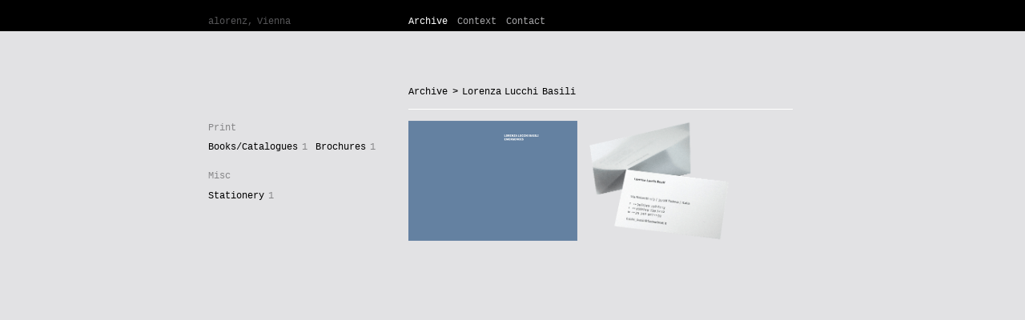

--- FILE ---
content_type: text/html; charset=UTF-8
request_url: http://www.alorenz.net/archive/lucchi-basili/
body_size: 3019
content:


<!DOCTYPE html PUBLIC "-//W3C//DTD XHTML 1.0 Strict//EN" 
	"http://www.w3.org/TR/xhtml1/DTD/xhtml1-strict.dtd"> 
<html xmlns="http://www.w3.org/1999/xhtml">
	<head>
        <meta http-equiv="content-type" content="text/html; charset=utf-8" />
        <meta http-equiv="content-style-type" content="text/css" />
        <!-- <link href="http://www.alorenz.net/screen.css" rel="stylesheet" type="text/css" /> -->
        <link href="https://alorenz.net/screen.css" rel="stylesheet" type="text/css" />
		<title>alorenz, Vienna | Archive | Lorenza Lucchi Basili</title>
			</head>
<body>
<div id='header'>
	<div class='frame'>
		<div class='side'>
			<a href='http://www.alorenz.net/'>alorenz, Vienna</a>		</div><!--/side-->
		<div class='main'>
			<a class='current' href='http://www.alorenz.net/archive/'>Archive</a> <a href='http://www.alorenz.net/context/'>Context</a> <a href='http://www.alorenz.net/contact/'>Contact</a> 		</div><!--/main-->
	</div><!--/frame-->
</div><!--/header-->

<div id='content'>
	<div class='frame'>
		<div class='side'>
			<div class='top'>
							</div><!--/top-->
			<div class='content'>
				<ul class='subcats'><li class='inline'><span class='list-subhead'>Print</span><ul><li><a class='txt' href='http://www.alorenz.net/archive/lucchi-basili/books/'>Books/Catalogues <span class='addon'>1</span></a></li> <li><a class='txt' href='http://www.alorenz.net/archive/lucchi-basili/brochures/'>Brochures <span class='addon'>1</span></a></li> </ul></li><li class='inline'><span class='list-subhead'>Misc</span><ul><li><a class='txt' href='http://www.alorenz.net/archive/lucchi-basili/stationery/'>Stationery <span class='addon'>1</span></a></li> </ul></li></ul><br />			</div><!--/content-->
		</div><!--/side-->	
		<div class='main'>
			<div class='top'>
				<h1></h1><ul class='dropdown'><li><span class='list-head'><a class='txt' href='http://www.alorenz.net/archive/'>Archive</a></span><ul class='subcats'><li class='inline'><span class='list-subhead'>Music: Artists</span><ul><li><a class='txt' href='http://www.alorenz.net/archive/agf/'>agf <span class='addon'>4</span></a></li> <li><a class='txt' href='http://www.alorenz.net/archive/ambarchi-fennesz-pimmon-rehberg-rowe/'>Ambarchi/Fennesz/Pimmon/Rehberg/Rowe <span class='addon'>2</span></a></li> <li><a class='txt' href='http://www.alorenz.net/archive/atmo-brtschitsch/'>Atmo.Brtschitsch <span class='addon'>3</span></a></li> <li><a class='txt' href='http://www.alorenz.net/archive/autopoieses/'>Autopoieses <span class='addon'>2</span></a></li> <li><a class='txt' href='http://www.alorenz.net/archive/bertilsson/'>Andreas Bertilsson <span class='addon'>6</span></a></li> <li><a class='txt' href='http://www.alorenz.net/archive/bjorgulfsson/'>Heimir Björgúlfsson <span class='addon'>1</span></a></li> <li><a class='txt' href='http://www.alorenz.net/archive/bretschneider/'>Frank Bretschneider <span class='addon'>1</span></a></li> <li><a class='txt' href='http://www.alorenz.net/archive/cascone/'>Kim Cascone <span class='addon'>3</span></a></li> <li><a class='txt' href='http://www.alorenz.net/archive/charlemagne-palestine/'>Charlemagne Palestine <span class='addon'>1</span></a></li> <li><a class='txt' href='http://www.alorenz.net/archive/charles/'>Christophe Charles <span class='addon'>3</span></a></li> <li><a class='txt' href='http://www.alorenz.net/archive/chikinki/'>Chikinki <span class='addon'>1</span></a></li> <li><a class='txt' href='http://www.alorenz.net/archive/costello/'>Donnacha Costello <span class='addon'>2</span></a></li> <li><a class='txt' href='http://www.alorenz.net/archive/davis/'>Richard Davis <span class='addon'>3</span></a></li> <li><a class='txt' href='http://www.alorenz.net/archive/deupree/'>Taylor Deupree <span class='addon'>2</span></a></li> <li><a class='txt' href='http://www.alorenz.net/archive/electric-company/'>Electric Company <span class='addon'>2</span></a></li> <li><a class='txt' href='http://www.alorenz.net/archive/folie/'>Folie <span class='addon'>6</span></a></li> <li><a class='txt' href='http://www.alorenz.net/archive/freiband/'>Freiband <span class='addon'>1</span></a></li> <li><a class='txt' href='http://www.alorenz.net/archive/full-swing/'>Full Swing <span class='addon'>8</span></a></li> <li><a class='txt' href='http://www.alorenz.net/archive/gold-chains/'>Gold Chains & Sue Cie <span class='addon'>1</span></a></li> <li><a class='txt' href='http://www.alorenz.net/archive/gonzales/'>Gonzales <span class='addon'>1</span></a></li> <li><a class='txt' href='http://www.alorenz.net/archive/hecker/'>Maximilian Hecker <span class='addon'>27</span></a></li> <li><a class='txt' href='http://www.alorenz.net/archive/ikeda/'>Ryoji Ikeda <span class='addon'>1</span></a></li> <li><a class='txt' href='http://www.alorenz.net/archive/kid606/'>kid606 <span class='addon'>5</span></a></li> <li><a class='txt' href='http://www.alorenz.net/archive/la-hengst/'>Bernadette La Hengst <span class='addon'>9</span></a></li> <li><a class='txt' href='http://www.alorenz.net/archive/laub/'>Laub <span class='addon'>5</span></a></li> <li><a class='txt' href='http://www.alorenz.net/archive/lidbo/'>Håkan Lidbo <span class='addon'>2</span></a></li> <li><a class='txt' href='http://www.alorenz.net/archive/litwinenko/'>Litwinenko <span class='addon'>1</span></a></li> <li><a class='txt' href='http://www.alorenz.net/archive/mathieu/'>Stephan Mathieu <span class='addon'>16</span></a></li> <li><a class='txt' href='http://www.alorenz.net/archive/ohara/'>Raz Ohara <span class='addon'>5</span></a></li> <li><a class='txt' href='http://www.alorenz.net/archive/pan-sonic/'>Pan Sonic <span class='addon'>1</span></a></li> <li><a class='txt' href='http://www.alorenz.net/archive/piano-magic/'>Piano Magic <span class='addon'>1</span></a></li> <li><a class='txt' href='http://www.alorenz.net/archive/pimmon/'>Pimmon <span class='addon'>2</span></a></li> <li><a class='txt' href='http://www.alorenz.net/archive/preed/'>Preed <span class='addon'>2</span></a></li> <li><a class='txt' href='http://www.alorenz.net/archive/rabelais/'>Akira Rabelais <span class='addon'>2</span></a></li> <li><a class='txt' href='http://www.alorenz.net/archive/random-industries/'>Random Industries <span class='addon'>1</span></a></li> <li><a class='txt' href='http://www.alorenz.net/archive/rechenzentrum/'>Rechenzentrum <span class='addon'>11</span></a></li> <li><a class='txt' href='http://www.alorenz.net/archive/rimheden/'>Sophie Rimheden <span class='addon'>5</span></a></li> <li><a class='txt' href='http://www.alorenz.net/archive/rkahf/'>Rhythm King And Her Friends <span class='addon'>3</span></a></li> <li><a class='txt' href='http://www.alorenz.net/archive/roberts/'>Dean Roberts <span class='addon'>1</span></a></li> <li><a class='txt' href='http://www.alorenz.net/archive/sex-in-dallas/'>Sex in Dallas <span class='addon'>6</span></a></li> <li><a class='txt' href='http://www.alorenz.net/archive/skugge/'>Johan Skugge <span class='addon'>1</span></a></li> <li><a class='txt' href='http://www.alorenz.net/archive/son-of-clay/'>Son of Clay <span class='addon'>2</span></a></li> <li><a class='txt' href='http://www.alorenz.net/archive/static/'>Static <span class='addon'>2</span></a></li> <li><a class='txt' href='http://www.alorenz.net/archive/stavostrand/'>Mikael Stavöstrand <span class='addon'>5</span></a></li> <li><a class='txt' href='http://www.alorenz.net/archive/stilluppsteypa/'>Stilluppsteypa <span class='addon'>2</span></a></li> <li><a class='txt' href='http://www.alorenz.net/archive/stol/'>Stol <span class='addon'>2</span></a></li> <li><a class='txt' href='http://www.alorenz.net/archive/surrogat/'>Surrogat <span class='addon'>1</span></a></li> <li><a class='txt' href='http://www.alorenz.net/archive/tarwater/'>Tarwater <span class='addon'>5</span></a></li> <li><a class='txt' href='http://www.alorenz.net/archive/tin-foil-star/'>Tin Foil Star <span class='addon'>1</span></a></li> <li><a class='txt' href='http://www.alorenz.net/archive/trikot/'>Trikot <span class='addon'>4</span></a></li> <li><a class='txt' href='http://www.alorenz.net/archive/uusitalo/'>Uusitalo <span class='addon'>2</span></a></li> <li><a class='txt' href='http://www.alorenz.net/archive/vsq/'>The Vulva String Quartet <span class='addon'>2</span></a></li> <li><a class='txt' href='http://www.alorenz.net/archive/white-hole/'>White Hole <span class='addon'>3</span></a></li> <li><a class='txt' href='http://www.alorenz.net/archive/wollscheid/'>Achim Wollscheid <span class='addon'>3</span></a></li> </ul></li><li class='inline'><span class='list-subhead'>Music: Publishers</span><ul><li><a class='txt' href='http://www.alorenz.net/archive/agfprod/'>agfprod <span class='addon'>2</span></a></li> <li><a class='txt' href='http://www.alorenz.net/archive/blue-soldier/'>Blue Soldier Records <span class='addon'>3</span></a></li> <li><a class='txt' href='http://www.alorenz.net/archive/bremsstrahlung/'>Bremsstrahlung <span class='addon'>2</span></a></li> <li><a class='txt' href='http://www.alorenz.net/archive/combination/'>Combination <span class='addon'>2</span></a></li> <li><a class='txt' href='http://www.alorenz.net/archive/dae003/'>Data Error <span class='addon'>1</span></a></li> <li><a class='txt' href='http://www.alorenz.net/archive/ferric/'>Ferric <span class='addon'>1</span></a></li> <li><a class='txt' href='http://www.alorenz.net/archive/force-inc/'>Force Inc. <span class='addon'>4</span></a></li> <li><a class='txt' href='http://www.alorenz.net/archive/kitty-yo/'>Kitty-Yo Int. <span class='addon'>54</span></a></li> <li><a class='txt' href='http://www.alorenz.net/archive/kyo/'>KYO <span class='addon'>2</span></a></li> <li><a class='txt' href='http://www.alorenz.net/archive/laut+luise/'>Laut + Luise <span class='addon'>2</span></a></li> <li><a class='txt' href='http://www.alorenz.net/archive/louisville/'>Louisville Records <span class='addon'>3</span></a></li> <li><a class='txt' href='http://www.alorenz.net/archive/mille-plateaux/'>Mille Plateaux <span class='addon'>3</span></a></li> <li><a class='txt' href='http://www.alorenz.net/archive/mitek/'>Mitek <span class='addon'>21</span></a></li> <li><a class='txt' href='http://www.alorenz.net/archive/orthlorng/'>Orthlorng Musork <span class='addon'>10</span></a></li> <li><a class='txt' href='http://www.alorenz.net/archive/ritornell/'>Ritornell <span class='addon'>16</span></a></li> <li><a class='txt' href='http://www.alorenz.net/archive/silke-maurer/'>Silke Maurer <span class='addon'>6</span></a></li> <li><a class='txt' href='http://www.alorenz.net/archive/staalplaat/'>Staalplaat <span class='addon'>4</span></a></li> <li><a class='txt' href='http://www.alorenz.net/archive/tigerbeat6/'>tigerbeat6 <span class='addon'>4</span></a></li> <li><a class='txt' href='http://www.alorenz.net/archive/trikont/'>Trikont <span class='addon'>7</span></a></li> <li><a class='txt' href='http://www.alorenz.net/archive/v2/'>V2 Records <span class='addon'>5</span></a></li> </ul></li><li class='inline'><span class='list-subhead'>Visual Artists</span><ul><li><a class='txt' href='http://www.alorenz.net/archive/bertilsson/'>Andreas Bertilsson <span class='addon'>6</span></a></li> <li><a class='txt' href='http://www.alorenz.net/archive/hogerzeil/'>Caspar-Jan Hogerzeil <span class='addon'>7</span></a></li> <li><a class='txt' href='http://www.alorenz.net/archive/lorenz/'>Angela Lorenz <span class='addon'>20</span></a></li> <li><a class='txt' href='http://www.alorenz.net/archive/lucchi-basili/'>Lorenza Lucchi Basili <span class='addon'>2</span></a></li> <li><a class='txt' href='http://www.alorenz.net/archive/sacharow/'>Igor Sacharow-Ross <span class='addon'>3</span></a></li> <li><a class='txt' href='http://www.alorenz.net/archive/visomat/'>Visomat <span class='addon'>1</span></a></li> <li><a class='txt' href='http://www.alorenz.net/archive/walter/'>Michael Walter <span class='addon'>1</span></a></li> </ul></li><li class='inline'><span class='list-subhead'>Sport</span><ul><li><a class='txt' href='http://www.alorenz.net/archive/eadin/'>European Anti-Doping Initiative <span class='addon'>1</span></a></li> <li><a class='txt' href='http://www.alorenz.net/archive/engso-youth/'>ENGSO Youth <span class='addon'>3</span></a></li> <li><a class='txt' href='http://www.alorenz.net/archive/epc/'>European Paralympic Comittee <span class='addon'>1</span></a></li> <li><a class='txt' href='http://www.alorenz.net/archive/metropool/'>metropool <span class='addon'>4</span></a></li> <li><a class='txt' href='http://www.alorenz.net/archive/sport-respects/'>Sport respects your rights <span class='addon'>5</span></a></li> <li><a class='txt' href='http://www.alorenz.net/archive/sportunion/'>Sportunion Österreich <span class='addon'>1</span></a></li> </ul></li><li class='inline'><span class='list-subhead'>Culture</span><ul><li><a class='txt' href='http://www.alorenz.net/archive/aufbruch/'>Aufbruch e.V. <span class='addon'>1</span></a></li> <li><a class='txt' href='http://www.alorenz.net/archive/bass/'>Bass Berlin <span class='addon'>1</span></a></li> <li><a class='txt' href='http://www.alorenz.net/archive/bdi/'>BDI | Association of German Industry <span class='addon'>3</span></a></li> <li><a class='txt' href='http://www.alorenz.net/archive/belalvarado/'>Bel Alvarado <span class='addon'>1</span></a></li> <li><a class='txt' href='http://www.alorenz.net/archive/fallt/'>Fällt Publishing <span class='addon'>2</span></a></li> <li><a class='txt' href='http://www.alorenz.net/archive/gpda/'>Grand Prix d’Amour <span class='addon'>4</span></a></li> <li><a class='txt' href='http://www.alorenz.net/archive/konrad/'>Torsten Konrad <span class='addon'>1</span></a></li> <li><a class='txt' href='http://www.alorenz.net/archive/lanificio-leo/'>Lanificio Leo <span class='addon'>1</span></a></li> <li><a class='txt' href='http://www.alorenz.net/archive/qitv/'>qi.tv <span class='addon'>10</span></a></li> <li><a class='txt' href='http://www.alorenz.net/archive/radioriff-pl/'>Radioriff <span class='addon'>1</span></a></li> <li><a class='txt' href='http://www.alorenz.net/archive/vhs-saarbrucken/'>VHS Saarbrücken <span class='addon'>8</span></a></li> <li><a class='txt' href='http://www.alorenz.net/archive/wundergarten/'>Wundergarten Verlag <span class='addon'>3</span></a></li> <li><a class='txt' href='http://www.alorenz.net/archive/zkm/'>ZKM | Center for Art and Media <span class='addon'>1</span></a></li> </ul></li><li class='inline'><span class='list-subhead'>Serials</span><ul><li><a class='txt' href='http://www.alorenz.net/archive/fabric/'>Fabric <span class='addon'>4</span></a></li> <li><a class='txt' href='http://www.alorenz.net/archive/kitty-cuts/'>Kitty Cuts <span class='addon'>5</span></a></li> <li><a class='txt' href='http://www.alorenz.net/archive/kurs_musik/'>kurs_musik <span class='addon'>8</span></a></li> <li><a class='txt' href='http://www.alorenz.net/archive/mort-aux-vaches/'>Mort aux Vaches <span class='addon'>4</span></a></li> <li><a class='txt' href='http://www.alorenz.net/archive/orth05/'>Edits <span class='addon'>6</span></a></li> <li><a class='txt' href='http://www.alorenz.net/archive/periodical/'>Periodicals <span class='addon'>5</span></a></li> <li><a class='txt' href='http://www.alorenz.net/archive/ritornell-series/'>Ritornell <span class='addon'>15</span></a></li> <li><a class='txt' href='http://www.alorenz.net/archive/two-abstract-paintings/'>Two Abstract Paintings <span class='addon'>6</span></a></li> </ul></li><li class='inline'><span class='list-subhead'>Other</span><ul><li><a class='txt' href='http://www.alorenz.net/archive/bvr/'>Betroffenenvertretung Rosenthaler Vorstadt <span class='addon'>2</span></a></li> <li><a class='txt' href='http://www.alorenz.net/archive/cilabs/'>cilabs <span class='addon'>1</span></a></li> <li><a class='txt' href='http://www.alorenz.net/archive/garnitur/'>Garnitur <span class='addon'>3</span></a></li> <li><a class='txt' href='http://www.alorenz.net/archive/headadvice/'>HeadAdvice <span class='addon'>2</span></a></li> <li><a class='txt' href='http://www.alorenz.net/archive/mamaputo /'>mamaputo  <span class='addon'>1</span></a></li> </ul></li></ul></li><li><span class='list-head'> &gt Lorenza Lucchi Basili</span><ul><li class='inline'><a class='txt' href='http://www.alorenz.net/archive/lucchi-basili/llb_emergences/'>Emergences <span class='addon'>Catalogue</span></a></li><li class='inline'><a class='txt' href='http://www.alorenz.net/archive/lucchi-basili/llb_vc/'>Lorenza Lucchi Basili <span class='addon'>Business card</span></a></li><li style='height:1.7em;margin:0;margin-top:-0.5em;padding:0;background-color:#e2e2e4;' /></ul></li></ul>			</div><!--/top-->
			<div class='content'>
			<a href='http://www.alorenz.net/archive/llb_emergences/'><img class ='icon' src='http://www.alorenz.net/archive/lucchibasili/emergences/icon/00_front.png' alt=''  /></a><a href='http://www.alorenz.net/archive/llb_vc/'><img class ='icon' src='http://www.alorenz.net/archive/lucchibasili/vk/00_card.png' alt=''  /></a>			<br /><br /><br /><br />
			</div><!--/maincontent-->
		</div><!--/main-->
	</div><!--/frame-->
</div><!--/content-->
</body>
</html>
